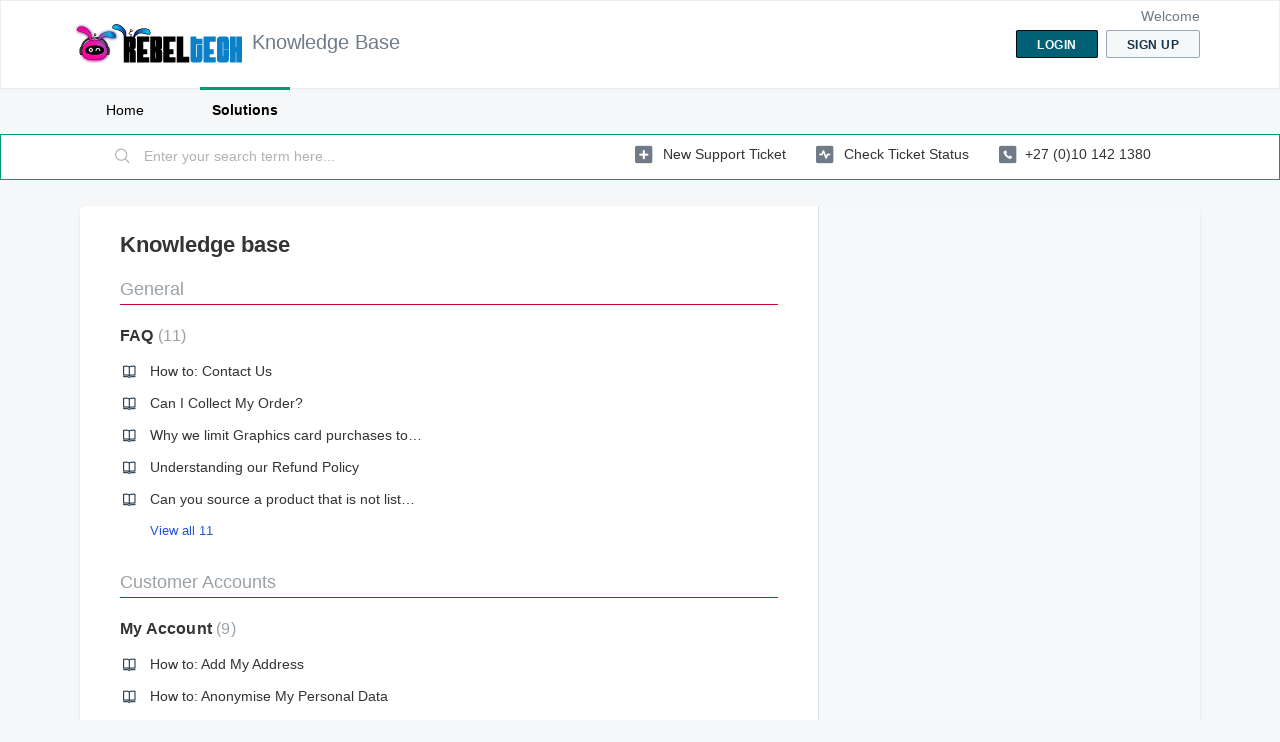

--- FILE ---
content_type: text/html; charset=utf-8
request_url: https://kb.rebeltech.co.za/support/solutions
body_size: 7280
content:
<!DOCTYPE html>
       
        <!--[if lt IE 7]><html class="no-js ie6 dew-dsm-theme " lang="en" dir="ltr" data-date-format="non_us"><![endif]-->       
        <!--[if IE 7]><html class="no-js ie7 dew-dsm-theme " lang="en" dir="ltr" data-date-format="non_us"><![endif]-->       
        <!--[if IE 8]><html class="no-js ie8 dew-dsm-theme " lang="en" dir="ltr" data-date-format="non_us"><![endif]-->       
        <!--[if IE 9]><html class="no-js ie9 dew-dsm-theme " lang="en" dir="ltr" data-date-format="non_us"><![endif]-->       
        <!--[if IE 10]><html class="no-js ie10 dew-dsm-theme " lang="en" dir="ltr" data-date-format="non_us"><![endif]-->       
        <!--[if (gt IE 10)|!(IE)]><!--><html class="no-js  dew-dsm-theme " lang="en" dir="ltr" data-date-format="non_us"><!--<![endif]-->
	<head>
		
		<!-- Title for the page -->
<title> Solutions : Knowledge Base </title>

<!-- Meta information -->

      <meta charset="utf-8" />
      <meta http-equiv="X-UA-Compatible" content="IE=edge,chrome=1" />
      <meta name="description" content= "" />
      <meta name="author" content= "" />
       <meta property="og:title" content="Solutions" />  <meta property="og:url" content="https://kb.rebeltech.co.za/support/solutions" />  <meta property="og:image" content="https://s3.eu-central-1.amazonaws.com/euc-cdn.freshdesk.com/data/helpdesk/attachments/production/79004121130/logo/kamyRrHd_HDbyO5F0-4veUxwmjg_980TJg.png?X-Amz-Algorithm=AWS4-HMAC-SHA256&amp;amp;X-Amz-Credential=AKIAS6FNSMY2XLZULJPI%2F20260116%2Feu-central-1%2Fs3%2Faws4_request&amp;amp;X-Amz-Date=20260116T064602Z&amp;amp;X-Amz-Expires=604800&amp;amp;X-Amz-SignedHeaders=host&amp;amp;X-Amz-Signature=27d2deff63d988462e98e14cd928abf270d3f4483a59c982d74e70cb76cd2993" />  <meta property="og:site_name" content="Knowledge Base" />  <meta property="og:type" content="article" />  <meta name="twitter:title" content="Solutions" />  <meta name="twitter:url" content="https://kb.rebeltech.co.za/support/solutions" />  <meta name="twitter:image" content="https://s3.eu-central-1.amazonaws.com/euc-cdn.freshdesk.com/data/helpdesk/attachments/production/79004121130/logo/kamyRrHd_HDbyO5F0-4veUxwmjg_980TJg.png?X-Amz-Algorithm=AWS4-HMAC-SHA256&amp;amp;X-Amz-Credential=AKIAS6FNSMY2XLZULJPI%2F20260116%2Feu-central-1%2Fs3%2Faws4_request&amp;amp;X-Amz-Date=20260116T064602Z&amp;amp;X-Amz-Expires=604800&amp;amp;X-Amz-SignedHeaders=host&amp;amp;X-Amz-Signature=27d2deff63d988462e98e14cd928abf270d3f4483a59c982d74e70cb76cd2993" />  <meta name="twitter:card" content="summary" />  <link rel="canonical" href="https://kb.rebeltech.co.za/support/solutions" /> 

<!-- Responsive setting -->
<link rel="apple-touch-icon" href="https://s3.eu-central-1.amazonaws.com/euc-cdn.freshdesk.com/data/helpdesk/attachments/production/79004091656/fav_icon/ONVoVo-rg07T3VQ_RE57UeryEODEvtdtbA.png" />
        <link rel="apple-touch-icon" sizes="72x72" href="https://s3.eu-central-1.amazonaws.com/euc-cdn.freshdesk.com/data/helpdesk/attachments/production/79004091656/fav_icon/ONVoVo-rg07T3VQ_RE57UeryEODEvtdtbA.png" />
        <link rel="apple-touch-icon" sizes="114x114" href="https://s3.eu-central-1.amazonaws.com/euc-cdn.freshdesk.com/data/helpdesk/attachments/production/79004091656/fav_icon/ONVoVo-rg07T3VQ_RE57UeryEODEvtdtbA.png" />
        <link rel="apple-touch-icon" sizes="144x144" href="https://s3.eu-central-1.amazonaws.com/euc-cdn.freshdesk.com/data/helpdesk/attachments/production/79004091656/fav_icon/ONVoVo-rg07T3VQ_RE57UeryEODEvtdtbA.png" />
        <meta name="viewport" content="width=device-width, initial-scale=1.0, maximum-scale=5.0, user-scalable=yes" /> 
		
		<!-- Adding meta tag for CSRF token -->
		<meta name="csrf-param" content="authenticity_token" />
<meta name="csrf-token" content="ZEZD0V5+uwVefbJEjDA/22UxXucOaKbE1ObZkUSF8Z3rHzEaAp/lZpPQtvEdjjbrj2vk8PiL7YD7P2gUTBfCRw==" />
		<!-- End meta tag for CSRF token -->
		
		<!-- Fav icon for portal -->
		<link rel='shortcut icon' href='https://s3.eu-central-1.amazonaws.com/euc-cdn.freshdesk.com/data/helpdesk/attachments/production/79004091656/fav_icon/ONVoVo-rg07T3VQ_RE57UeryEODEvtdtbA.png' />

		<!-- Base stylesheet -->
 
		<link rel="stylesheet" media="print" href="https://euc-assets6.freshdesk.com/assets/cdn/portal_print-6e04b27f27ab27faab81f917d275d593fa892ce13150854024baaf983b3f4326.css" />
	  		<link rel="stylesheet" media="screen" href="https://euc-assets7.freshdesk.com/assets/cdn/falcon_portal_utils-a58414d6bc8bc6ca4d78f5b3f76522e4970de435e68a5a2fedcda0db58f21600.css" />	

		
		<!-- Theme stylesheet -->

		<link href="/support/theme.css?v=3&amp;d=1663150793" media="screen" rel="stylesheet" type="text/css">

		<!-- Google font url if present -->
		

		<!-- Including default portal based script framework at the top -->
		<script src="https://euc-assets4.freshdesk.com/assets/cdn/portal_head_v2-d07ff5985065d4b2f2826fdbbaef7df41eb75e17b915635bf0413a6bc12fd7b7.js"></script>
		<!-- Including syntexhighlighter for portal -->
		<script src="https://euc-assets5.freshdesk.com/assets/cdn/prism-841b9ba9ca7f9e1bc3cdfdd4583524f65913717a3ab77714a45dd2921531a402.js"></script>

		

		<!-- Access portal settings information via javascript -->
		 <script type="text/javascript">     var portal = {"language":"en","name":"Knowledge Base","contact_info":"","current_page_name":"solution_home","current_tab":"solutions","vault_service":{"url":"https://vault-service-eu.freshworks.com/data","max_try":2,"product_name":"fd"},"current_account_id":1573738,"preferences":{"bg_color":"#f6f7f9","header_color":"#FFFFFF","help_center_color":"#f3f5f7","footer_color":"#00758f","tab_color":"#f6f7f9","tab_hover_color":"#009b77","btn_background":"#f6f7f9","btn_primary_background":"#006076","baseFont":"Helvetica Neue","textColor":"#343434","headingsFont":"Helvetica Neue","headingsColor":"#343434","linkColor":"#343434","linkColorHover":"#ca0a33","inputFocusRingColor":"#ca0a33","nonResponsive":false,"personalized_articles":true},"image_placeholders":{"spacer":"https://euc-assets5.freshdesk.com/assets/misc/spacer.gif","profile_thumb":"https://euc-assets10.freshdesk.com/assets/misc/profile_blank_thumb-4a7b26415585aebbd79863bd5497100b1ea52bab8df8db7a1aecae4da879fd96.jpg","profile_medium":"https://euc-assets3.freshdesk.com/assets/misc/profile_blank_medium-1dfbfbae68bb67de0258044a99f62e94144f1cc34efeea73e3fb85fe51bc1a2c.jpg"},"falcon_portal_theme":true};     var attachment_size = 20;     var blocked_extensions = "";     var allowed_extensions = "";     var store = { 
        ticket: {},
        portalLaunchParty: {} };    store.portalLaunchParty.ticketFragmentsEnabled = false;    store.pod = "eu-central-1";    store.region = "EU"; </script> 


			    <script src="https://wchat.eu.freshchat.com/js/widget.js" nonce="/+ffCuBF6XNhR8G4ZXI1Zw=="></script>

	</head>
	<body>
            	
		
		
		
	<header class="banner">
		<div class="banner-wrapper page">
			<div class="banner-title">
				<a href="https://www.rebeltech.co.za/"class='portal-logo'><span class="portal-img"><i></i>
                    <img src='https://s3.eu-central-1.amazonaws.com/euc-cdn.freshdesk.com/data/helpdesk/attachments/production/79004121130/logo/kamyRrHd_HDbyO5F0-4veUxwmjg_980TJg.png' alt="Logo"
                        onerror="default_image_error(this)" data-type="logo" />
                 </span></a>
				<h1 class="ellipsis heading">Knowledge Base</h1>
			</div>
			<nav class="banner-nav">
				 <div class="welcome">Welcome <b></b> </div>  <b><a href="/support/login"><b>Login</b></a></b> &nbsp;<b><a href="/support/signup"><b>Sign up</b></a></b>
			</nav>
		</div>
	</header>
	<nav class="page-tabs">
		<div class="page no-padding no-header-tabs">
			
				<a data-toggle-dom="#header-tabs" href="#" data-animated="true" class="mobile-icon-nav-menu show-in-mobile"></a>
				<div class="nav-link" id="header-tabs">
					
						
							<a href="/support/home" class="">Home</a>
						
					
						
							<a href="/support/solutions" class="active">Solutions</a>
						
					
				</div>
			
		</div>
	</nav>

<!-- Search and page links for the page -->

	<section class="help-center-sc rounded-6">
		<div class="page no-padding">
		<div class="hc-search">
			<div class="hc-search-c">
				<form class="hc-search-form print--remove" autocomplete="off" action="/support/search/solutions" id="hc-search-form" data-csrf-ignore="true">
	<div class="hc-search-input">
	<label for="support-search-input" class="hide">Enter your search term here...</label>
		<input placeholder="Enter your search term here..." type="text"
			name="term" class="special" value=""
            rel="page-search" data-max-matches="10" id="support-search-input">
	</div>
	<div class="hc-search-button">
		<button class="btn btn-primary" aria-label="Search" type="submit" autocomplete="off">
			<i class="mobile-icon-search hide-tablet"></i>
			<span class="hide-in-mobile">
				Search
			</span>
		</button>
	</div>
</form>
			</div>
		</div>
		<div class="hc-nav  nav-with-contact ">
			 <nav>   <div>
              <a href="/support/tickets/new" class="mobile-icon-nav-newticket new-ticket ellipsis" title="New support ticket">
                <span> New support ticket </span>
              </a>
            </div>   <div>
              <a href="/support/tickets" class="mobile-icon-nav-status check-status ellipsis" title="Check ticket status">
                <span>Check ticket status</span>
              </a>
            </div>   <div> <a href="tel:+27 (0)10 142 1380" class="mobile-icon-nav-contact contact-info ellipsis">
            <span dir='ltr'>+27 (0)10 142 1380</span>
           </a> </div>  </nav>
		</div>
		</div>
	</section>



<div class="page">
	
	
	<!-- Search and page links for the page -->
	

	<!-- Notification Messages -->
	 <div class="alert alert-with-close notice hide" id="noticeajax"></div> 

	
	<div class="c-wrapper">		
		<section class="main content rounded-6 min-height-on-desktop fc-solution-home" id="solutions-home">
	<h2 class="heading">Knowledge base</h2>
	
		
		<div class="cs-s">
			<h3 class="heading"> 
				<a href="/support/solutions/79000001868">General</a> 
			</h3>
			<div class="cs-g-c">
				
					<section class="cs-g article-list">
						<div class="list-lead">
							<a href="/support/solutions/folders/79000002719" title="FAQ"> FAQ <span class='item-count'>11</span></a>
						</div>
						<ul>			<li class="article">
				<div class="ellipsis">
					<a href="/support/solutions/articles/79000124775-how-to-contact-us">How to: Contact Us</a>
				</div>
			</li>
			<li class="article">
				<div class="ellipsis">
					<a href="/support/solutions/articles/79000124776-can-i-collect-my-order-">Can I Collect My Order?</a>
				</div>
			</li>
			<li class="article">
				<div class="ellipsis">
					<a href="/support/solutions/articles/79000124777-why-we-limit-graphics-card-purchases-to-one-per-customer">Why we limit Graphics card purchases to One per Customer</a>
				</div>
			</li>
			<li class="article">
				<div class="ellipsis">
					<a href="/support/solutions/articles/79000124778-understanding-our-refund-policy">Understanding our Refund Policy</a>
				</div>
			</li>
			<li class="article">
				<div class="ellipsis">
					<a href="/support/solutions/articles/79000124779-can-you-source-a-product-that-is-not-listed-on-the-website-">Can you source a product that is not listed on the website?</a>
				</div>
			</li>
</ul><a href="/support/solutions/folders/79000002719" class="see-more">View all 11</a>
					</section>
				
					<section class="cs-g article-list">
						<div class="list-lead">
							<a href="/support/solutions/folders/79000002720" title="Getting Started"> Getting Started <span class='item-count'>0</span></a>
						</div>
						
					</section>
				
			</div>
		</div>	
		
	
		
		<div class="cs-s">
			<h3 class="heading"> 
				<a href="/support/solutions/79000001874">Customer Accounts</a> 
			</h3>
			<div class="cs-g-c">
				
					<section class="cs-g article-list">
						<div class="list-lead">
							<a href="/support/solutions/folders/79000002729" title="My Account"> My Account <span class='item-count'>9</span></a>
						</div>
						<ul>			<li class="article">
				<div class="ellipsis">
					<a href="/support/solutions/articles/79000109731-how-to-add-my-address">How to: Add My Address</a>
				</div>
			</li>
			<li class="article">
				<div class="ellipsis">
					<a href="/support/solutions/articles/79000115223-how-to-anonymise-my-personal-data">How to: Anonymise My Personal Data</a>
				</div>
			</li>
			<li class="article">
				<div class="ellipsis">
					<a href="/support/solutions/articles/79000115227-how-to-change-my-consent-options">How to: Change My Consent Options</a>
				</div>
			</li>
			<li class="article">
				<div class="ellipsis">
					<a href="/support/solutions/articles/79000099179-how-to-create-an-account">How to: Create an Account</a>
				</div>
			</li>
			<li class="article">
				<div class="ellipsis">
					<a href="/support/solutions/articles/79000115224-how-to-delete-my-account">How to: Delete My Account</a>
				</div>
			</li>
</ul><a href="/support/solutions/folders/79000002729" class="see-more">View all 9</a>
					</section>
				
					<section class="cs-g article-list">
						<div class="list-lead">
							<a href="/support/solutions/folders/79000002730" title="Your documents"> Your documents <span class='item-count'>0</span></a>
						</div>
						
					</section>
				
			</div>
		</div>	
		
	
</section>
	</div>
	

	

</div>

	<footer class="footer rounded-6">
		<nav class="footer-links page no-padding">
			
					
						<a href="/support/home" class="">Home</a>
					
						<a href="/support/solutions" class="active">Solutions</a>
					
			
			
			  <a href="#portal-cookie-info" rel="freshdialog" data-lazy-load="true" class="cookie-link"
        data-width="450px" title="Why we love Cookies" data-template-footer="">
        Cookie policy
      </a> <div id="portal-cookie-info" class="hide"><textarea>
        <p>We use cookies to try and give you a better experience in Freshdesk. </p>
        <p>You can learn more about what kind of cookies we use, why, and how from our <a href="https://www.freshworks.com/privacy/" target="_blank" rel="nofollow">Privacy Policy</a>. If you hate cookies, or are just on a diet, you can disable them altogether too. Just note that the Freshdesk service is pretty big on some cookies (we love the choco-chip ones), and some portions of Freshdesk may not work properly if you disable cookies.</p>
        <p>We’ll also assume you agree to the way we use cookies and are ok with it as described in our <a href="https://www.freshworks.com/privacy/" target="_blank" rel="nofollow">Privacy Policy</a>, unless you choose to disable them altogether through your browser.</p>
      </textarea></div> 
		</nav>
	</footer>
	  <div class="copyright">
        <a href=https://www.freshworks.com/freshdesk/?utm_source=portal&utm_medium=reflink&utm_campaign=portal_reflink target="_blank" rel="nofollow"> Help Desk Software </a>
        by Freshdesk
      </div> 




			<script src="https://euc-assets6.freshdesk.com/assets/cdn/portal_bottom-0fe88ce7f44d512c644a48fda3390ae66247caeea647e04d017015099f25db87.js"></script>

		<script src="https://euc-assets9.freshdesk.com/assets/cdn/redactor-642f8cbfacb4c2762350a557838bbfaadec878d0d24e9a0d8dfe90b2533f0e5d.js"></script> 
		<script src="https://euc-assets4.freshdesk.com/assets/cdn/lang/en-4a75f878b88f0e355c2d9c4c8856e16e0e8e74807c9787aaba7ef13f18c8d691.js"></script>
		<!-- for i18n-js translations -->
  		<script src="https://euc-assets3.freshdesk.com/assets/cdn/i18n/portal/en-7dc3290616af9ea64cf8f4a01e81b2013d3f08333acedba4871235237937ee05.js"></script>
		<!-- Including default portal based script at the bottom -->
		<script nonce="/+ffCuBF6XNhR8G4ZXI1Zw==">
//<![CDATA[
	
	jQuery(document).ready(function() {
					
		// Setting the locale for moment js
		moment.lang('en');

		var validation_meassages = {"required":"This field is required.","remote":"Please fix this field.","email":"Please enter a valid email address.","url":"Please enter a valid URL.","date":"Please enter a valid date.","dateISO":"Please enter a valid date ( ISO ).","number":"Please enter a valid number.","digits":"Please enter only digits.","creditcard":"Please enter a valid credit card number.","equalTo":"Please enter the same value again.","two_decimal_place_warning":"Value cannot have more than 2 decimal digits","select2_minimum_limit":"Please type %{char_count} or more letters","select2_maximum_limit":"You can only select %{limit} %{container}","maxlength":"Please enter no more than {0} characters.","minlength":"Please enter at least {0} characters.","rangelength":"Please enter a value between {0} and {1} characters long.","range":"Please enter a value between {0} and {1}.","max":"Please enter a value less than or equal to {0}.","min":"Please enter a value greater than or equal to {0}.","select2_maximum_limit_jq":"You can only select {0} {1}","facebook_limit_exceed":"Your Facebook reply was over 8000 characters. You'll have to be more clever.","messenger_limit_exceeded":"Oops! You have exceeded Messenger Platform's character limit. Please modify your response.","not_equal_to":"This element should not be equal to","email_address_invalid":"One or more email addresses are invalid.","twitter_limit_exceed":"Oops! You have exceeded Twitter's character limit. You'll have to modify your response.","password_does_not_match":"The passwords don't match. Please try again.","valid_hours":"Please enter a valid hours.","reply_limit_exceed":"Your reply was over 2000 characters. You'll have to be more clever.","url_format":"Invalid URL format","url_without_slash":"Please enter a valid URL without '/'","link_back_url":"Please enter a valid linkback URL","requester_validation":"Please enter a valid requester details or <a href=\"#\" id=\"add_requester_btn_proxy\">add new requester.</a>","agent_validation":"Please enter valid agent details","email_or_phone":"Please enter a Email or Phone Number","upload_mb_limit":"Upload exceeds the available 15MB limit","invalid_image":"Invalid image format","atleast_one_role":"At least one role is required for the agent","invalid_time":"Invalid time.","remote_fail":"Remote validation failed","trim_spaces":"Auto trim of leading & trailing whitespace","hex_color_invalid":"Please enter a valid hex color value.","name_duplication":"The name already exists.","invalid_value":"Invalid value","invalid_regex":"Invalid Regular Expression","same_folder":"Cannot move to the same folder.","maxlength_255":"Please enter less than 255 characters","decimal_digit_valid":"Value cannot have more than 2 decimal digits","atleast_one_field":"Please fill at least {0} of these fields.","atleast_one_portal":"Select atleast one portal.","custom_header":"Please type custom header in the format -  header : value","same_password":"Should be same as Password","select2_no_match":"No matching %{container} found","integration_no_match":"no matching data...","time":"Please enter a valid time","valid_contact":"Please add a valid contact","field_invalid":"This field is invalid","select_atleast_one":"Select at least one option.","ember_method_name_reserved":"This name is reserved and cannot be used. Please choose a different name."}	

		jQuery.extend(jQuery.validator.messages, validation_meassages );


		jQuery(".call_duration").each(function () {
			var format,time;
			if (jQuery(this).data("time") === undefined) { return; }
			if(jQuery(this).hasClass('freshcaller')){ return; }
			time = jQuery(this).data("time");
			if (time>=3600) {
			 format = "hh:mm:ss";
			} else {
				format = "mm:ss";
			}
			jQuery(this).html(time.toTime(format));
		});
	});

	// Shortcuts variables
	var Shortcuts = {"global":{"help":"?","save":"mod+return","cancel":"esc","search":"/","status_dialog":"mod+alt+return","save_cuctomization":"mod+shift+s"},"app_nav":{"dashboard":"g d","tickets":"g t","social":"g e","solutions":"g s","forums":"g f","customers":"g c","reports":"g r","admin":"g a","ticket_new":"g n","compose_email":"g m"},"pagination":{"previous":"alt+left","next":"alt+right","alt_previous":"j","alt_next":"k"},"ticket_list":{"ticket_show":"return","select":"x","select_all":"shift+x","search_view":"v","show_description":"space","unwatch":"w","delete":"#","pickup":"@","spam":"!","close":"~","silent_close":"alt+shift+`","undo":"z","reply":"r","forward":"f","add_note":"n","scenario":"s"},"ticket_detail":{"toggle_watcher":"w","reply":"r","forward":"f","add_note":"n","close":"~","silent_close":"alt+shift+`","add_time":"m","spam":"!","delete":"#","show_activities_toggle":"}","properties":"p","expand":"]","undo":"z","select_watcher":"shift+w","go_to_next":["j","down"],"go_to_previous":["k","up"],"scenario":"s","pickup":"@","collaboration":"d"},"social_stream":{"search":"s","go_to_next":["j","down"],"go_to_previous":["k","up"],"open_stream":["space","return"],"close":"esc","reply":"r","retweet":"shift+r"},"portal_customizations":{"preview":"mod+shift+p"},"discussions":{"toggle_following":"w","add_follower":"shift+w","reply_topic":"r"}};
	
	// Date formats
	var DATE_FORMATS = {"non_us":{"moment_date_with_week":"ddd, D MMM, YYYY","datepicker":"d M, yy","datepicker_escaped":"d M yy","datepicker_full_date":"D, d M, yy","mediumDate":"d MMM, yyyy"},"us":{"moment_date_with_week":"ddd, MMM D, YYYY","datepicker":"M d, yy","datepicker_escaped":"M d yy","datepicker_full_date":"D, M d, yy","mediumDate":"MMM d, yyyy"}};

	var lang = { 
		loadingText: "Please Wait...",
		viewAllTickets: "View all tickets"
	};


//]]>
</script> 

		

		
		<script type="text/javascript">
     		I18n.defaultLocale = "en";
     		I18n.locale = "en";
		</script>
			  <script nonce="/+ffCuBF6XNhR8G4ZXI1Zw==">
//<![CDATA[

    jQuery(document).ready(function() {
      window.fcWidget.init({
        token: "e6ac8c17-4be7-4b24-8ed5-6b7209da359a",
        host: "https://wchat.eu.freshchat.com",
        cspNonce: "/+ffCuBF6XNhR8G4ZXI1Zw==",
      });    
    });

//]]>
</script>
    	


		<!-- Include dynamic input field script for signup and profile pages (Mint theme) -->

	</body>
</html>


--- FILE ---
content_type: text/html
request_url: https://wchat.eu.freshchat.com/widget/?token=e6ac8c17-4be7-4b24-8ed5-6b7209da359a&referrer=aHR0cHM6Ly9rYi5yZWJlbHRlY2guY28uemE=&eagerLoad=true
body_size: 1406
content:
<!DOCTYPE html><html><head>
    <meta charset="utf-8">
    <meta http-equiv="X-UA-Compatible" content="IE=edge">
    <meta name="viewport" content="width=device-width, initial-scale=1.0, maximum-scale=3.0, user-scalable=yes">
    <title>Freshchat</title>
    <meta name="description" content="">
    <base href="/">
<meta name="hotline-web/config/environment" content="%7B%22ember-cli-mirage%22%3A%7B%22enabled%22%3Afalse%2C%22usingProxy%22%3Afalse%2C%22useDefaultPassthroughs%22%3Atrue%7D%2C%22modulePrefix%22%3A%22hotline-web%22%2C%22environment%22%3A%22production%22%2C%22baseURL%22%3A%22%2F%22%2C%22rootURL%22%3A%22%22%2C%22locationType%22%3A%22auto%22%2C%22EmberENV%22%3A%7B%22cdnUrl%22%3A%22https%3A%2F%2Fassetscdn-wchat.eu.freshchat.com%2Fstatic%2F%22%2C%22FEATURES%22%3A%7B%7D%2C%22EXTEND_PROTOTYPES%22%3A%7B%22Date%22%3Afalse%7D%2C%22cdnEnabled%22%3Atrue%2C%22_APPLICATION_TEMPLATE_WRAPPER%22%3Afalse%2C%22_DEFAULT_ASYNC_OBSERVERS%22%3Atrue%2C%22_JQUERY_INTEGRATION%22%3Afalse%2C%22_TEMPLATE_ONLY_GLIMMER_COMPONENTS%22%3Atrue%7D%2C%22APP%22%3A%7B%22name%22%3A%22hotline-web%22%2C%22version%22%3A%220.0.0%2Bb6835e9e%22%7D%2C%22contentSecurityPolicy%22%3A%7B%22style-src%22%3A%22'unsafe-inline'%20*%22%2C%22font-src%22%3A%22'self'%20*%20data%3A%22%2C%22img-src%22%3A%22'self'%20*%20data%3A%22%2C%22connect-src%22%3A%22'self'%20*%22%2C%22script-src%22%3A%22'self'%20'unsafe-eval'%20'unsafe-inline'%20https%3A%2F%2Fassetscdn-wchat.eu.freshchat.com%20https%3A%2F%2F*.freshchat.com%20https%3A%2F%2F*.freshpori.com%20https%3A%2F%2Frts-static-prod.freshworksapi.com%2Feuc%2Frts-min.js%22%2C%22child-src%22%3A%22'self'%20*%20blob%3A%22%2C%22media-src%22%3A%22'self'%20https%3A%2F%2F*.freshchat.com%20https%3A%2F%2F*.freshpori.com%22%2C%22manifest-src%22%3A%22'self'%20https%3A%2F%2F*.freshchat.com%20https%3A%2F%2F*.freshpori.com%22%2C%22default-src%22%3A%5B%22'none'%22%5D%7D%2C%22contentSecurityPolicyHeader%22%3A%22Content-Security-Policy%22%2C%22contentSecurityPolicyMeta%22%3Atrue%2C%22outputPath%22%3A%22static%22%2C%22socket%22%3A%7B%22domain%22%3A%7B%22production%22%3A%22rts-euc-fcht.freshworksapi.com%22%7D%2C%22protocol%22%3A%22https%3A%2F%2F%22%2C%22subDelay%22%3A15000%2C%22reconnectDelay%22%3A10%7D%2C%22webpush%22%3A%7B%22domain%22%3A%7B%22production%22%3A%22%7BappName%7D.eu.webpush.freshchat.com%22%2C%22crm%22%3A%7B%22production%22%3A%22%7BappName%7D.wchat.eu.webpush.myfreshworks.com%22%7D%7D%2C%22protocol%22%3A%22https%3A%2F%2F%22%7D%2C%22hotlineEnv%22%3A%7B%22type%22%3A%22production%22%7D%2C%22cdn%22%3A%7B%22enabled%22%3A%7B%22forAssets%22%3Atrue%2C%22forApi%22%3Atrue%7D%2C%22assets%22%3A%22assetscdn-%22%2C%22api%22%3A%22apicdn-%22%2C%22domain%22%3A%7B%22production%22%3A%22.eu.freshchat.com%2F%7BdeploymentPath%7D%22%7D%2C%22subDomain%22%3A%22wchat%22%2C%22protocol%22%3A%22https%3A%2F%2F%22%7D%2C%22rtsCdnUrl%22%3A%7B%22production%22%3A%22https%3A%2F%2Frts-static-prod.freshworksapi.com%2Feuc%2Frts-min.js%22%7D%2C%22helpWidgetCdnUrl%22%3A%22https%3A%2F%2Fassetscdn-wchat.eu.freshchat.com%2Fhelp-widget%2Feuc1-00%22%2C%22haystackConfig%22%3A%7B%22production%22%3A%7B%22endPoint%22%3A%22https%3A%2F%2Frum.haystack.es%2Ffreshchat%2F_logs%22%2C%22authToken%22%3A%226f5962f1bb5440dc30f0a464a0c63fc5%22%7D%2C%22staging%22%3A%7B%22endPoint%22%3A%22https%3A%2F%2Frum.stage.haystack.es%2Ffreshchat%2F_logs%22%2C%22authToken%22%3A%22a6198e17791993148328fafdf0a3c7c1%22%7D%2C%22cacheLogTime%22%3A60000%7D%2C%22exportApplicationGlobal%22%3Afalse%7D">
<meta http-equiv="Content-Security-Policy" content="style-src 'unsafe-inline' *; font-src 'self' * data:; img-src 'self' * data:; connect-src 'self' *; script-src 'self' 'unsafe-eval' 'unsafe-inline' https://assetscdn-wchat.eu.freshchat.com https://*.freshchat.com https://*.freshpori.com https://rts-static-prod.freshworksapi.com/euc/rts-min.js; child-src 'self' * blob:; media-src 'self' https://*.freshchat.com https://*.freshpori.com; manifest-src 'self' https://*.freshchat.com https://*.freshpori.com; default-src 'none'; ">

    
<link href="https://assetscdn-wchat.eu.freshchat.com/static/assets/vendor.28b05fd2eddc1ffa507fea38763ed22e.css" rel="stylesheet">

    
<link href="https://assetscdn-wchat.eu.freshchat.com/static/assets/hotline-web.d41d8cd98f00b204e9800998ecf8427e.css" rel="stylesheet">


    
  </head>
  <body class="webchat" dir="ltr">
    

    
<script src="https://assetscdn-wchat.eu.freshchat.com/static/assets/vendor.93df72b05c8ea64a54740654e7f35ab9.js"></script>

    
<script src="https://assetscdn-wchat.eu.freshchat.com/static/assets/4316.js"></script>
<link href="https://assetscdn-wchat.eu.freshchat.com/static/assets/chunk.bb424ef7d480369eb2a2.css" rel="stylesheet">
<link href="https://assetscdn-wchat.eu.freshchat.com/static/assets/../fd-messaging.69ba3bccc142a742cd67.css" rel="stylesheet">
<script src="https://assetscdn-wchat.eu.freshchat.com/static/assets/fd-messaging.a41cd02fc23ff2a5afa6.js"></script>


    <div id="ember-basic-dropdown-wormhole"></div>
  

</body></html>